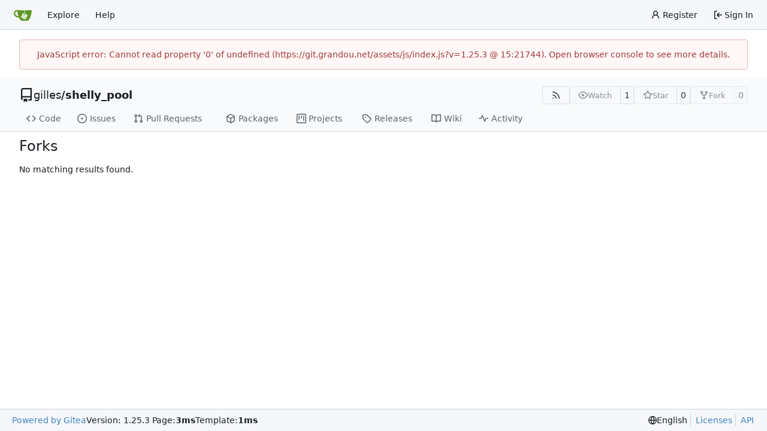

--- FILE ---
content_type: text/html; charset=utf-8
request_url: https://git.grandou.net/gilles/shelly_pool/forks
body_size: 18995
content:
<!DOCTYPE html>
<html lang="en-US" data-theme="gitea-auto">
<head>
	<meta name="viewport" content="width=device-width, initial-scale=1">
	<title>Forks - shelly_pool - Gitea: Git with a cup of tea</title>
	<link rel="manifest" href="[data-uri]">
	<meta name="author" content="gilles">
	<meta name="description" content="shelly_pool - Sheely Script for Pool Pump Control">
	<meta name="keywords" content="go,git,self-hosted,gitea">
	<meta name="referrer" content="no-referrer">


	<link rel="alternate" type="application/atom+xml" title="" href="/gilles/shelly_pool.atom">
	<link rel="alternate" type="application/rss+xml" title="" href="/gilles/shelly_pool.rss">

	<link rel="icon" href="/assets/img/favicon.svg" type="image/svg+xml">
	<link rel="alternate icon" href="/assets/img/favicon.png" type="image/png">
	
	
		<meta property="og:title" content="shelly_pool">
		<meta property="og:url" content="https://git.grandou.net/gilles/shelly_pool">
		
			<meta property="og:description" content="Sheely Script for Pool Pump Control">
		
	
	<meta property="og:type" content="object">
	
		<meta property="og:image" content="https://git.grandou.net/avatar/6d0a7b23834d90973bcf46f63a69e00a">
	

<meta property="og:site_name" content="Gitea: Git with a cup of tea">

	<link rel="stylesheet" href="/assets/css/index.css?v=1.25.3">
<link rel="stylesheet" href="/assets/css/theme-gitea-auto.css?v=1.25.3">

	
<script>
	
	window.addEventListener('error', function(e) {window._globalHandlerErrors=window._globalHandlerErrors||[]; window._globalHandlerErrors.push(e);});
	window.addEventListener('unhandledrejection', function(e) {window._globalHandlerErrors=window._globalHandlerErrors||[]; window._globalHandlerErrors.push(e);});
	window.config = {
		appUrl: 'https:\/\/git.grandou.net\/',
		appSubUrl: '',
		assetVersionEncoded: encodeURIComponent('1.25.3'), 
		assetUrlPrefix: '\/assets',
		runModeIsProd:  true ,
		customEmojis: {"codeberg":":codeberg:","git":":git:","gitea":":gitea:","github":":github:","gitlab":":gitlab:","gogs":":gogs:"},
		csrfToken: 'bNSBhN9N3N0bBt2eS7FMINAEDDY6MTc2OTE0NTY4MDAwMTk4NDk5NQ',
		pageData: {},
		notificationSettings: {"EventSourceUpdateTime":10000,"MaxTimeout":60000,"MinTimeout":10000,"TimeoutStep":10000}, 
		enableTimeTracking:  true ,
		
		mermaidMaxSourceCharacters:  50000 ,
		
		i18n: {
			copy_success: "Copied!",
			copy_error: "Copy failed",
			error_occurred: "An error occurred",
			remove_label_str: "Remove item \"%s\"",
			modal_confirm: "Confirm",
			modal_cancel: "Cancel",
			more_items: "More items",
		},
	};
	
	window.config.pageData = window.config.pageData || {};
</script>
<script src="/assets/js/index.js?v=1.25.3" onerror="alert('Failed to load asset files from ' + this.src + '. Please make sure the asset files can be accessed.')"></script>

	
</head>
<body hx-headers='{"x-csrf-token": "bNSBhN9N3N0bBt2eS7FMINAEDDY6MTc2OTE0NTY4MDAwMTk4NDk5NQ"}' hx-swap="outerHTML" hx-ext="morph" hx-push-url="false">
	

	<div class="full height">
		<noscript>This website requires JavaScript.</noscript>

		

		
			<nav id="navbar" aria-label="Navigation Bar">
	<div class="navbar-left">
		
		<a class="item" id="navbar-logo" href="/" aria-label="Home">
			<img width="30" height="30" src="/assets/img/logo.svg" alt="Logo" aria-hidden="true">
		</a>

		
		<div class="ui secondary menu navbar-mobile-right only-mobile">
			

			<button class="item ui icon mini button tw-m-0" id="navbar-expand-toggle" aria-label="Navigation Menu"><svg viewBox="0 0 16 16" class="svg octicon-three-bars" aria-hidden="true" width="16" height="16"><path d="M1 2.75A.75.75 0 0 1 1.75 2h12.5a.75.75 0 0 1 0 1.5H1.75A.75.75 0 0 1 1 2.75m0 5A.75.75 0 0 1 1.75 7h12.5a.75.75 0 0 1 0 1.5H1.75A.75.75 0 0 1 1 7.75M1.75 12h12.5a.75.75 0 0 1 0 1.5H1.75a.75.75 0 0 1 0-1.5"/></svg></button>
		</div>

		
		
			<a class="item" href="/explore/repos">Explore</a>
		

		

		
			<a class="item" target="_blank" rel="noopener noreferrer" href="https://docs.gitea.com">Help</a>
		
	</div>

	
	<div class="navbar-right">
		
			
				<a class="item" href="/user/sign_up">
					<svg viewBox="0 0 16 16" class="svg octicon-person" aria-hidden="true" width="16" height="16"><path d="M10.561 8.073a6 6 0 0 1 3.432 5.142.75.75 0 1 1-1.498.07 4.5 4.5 0 0 0-8.99 0 .75.75 0 0 1-1.498-.07 6 6 0 0 1 3.431-5.142 3.999 3.999 0 1 1 5.123 0M10.5 5a2.5 2.5 0 1 0-5 0 2.5 2.5 0 0 0 5 0"/></svg>
					<span class="tw-ml-1">Register</span>
				</a>
			
			<a class="item" rel="nofollow" href="/user/login?redirect_to=%2fgilles%2fshelly_pool%2fforks">
				<svg viewBox="0 0 16 16" class="svg octicon-sign-in" aria-hidden="true" width="16" height="16"><path d="M2 2.75C2 1.784 2.784 1 3.75 1h2.5a.75.75 0 0 1 0 1.5h-2.5a.25.25 0 0 0-.25.25v10.5c0 .138.112.25.25.25h2.5a.75.75 0 0 1 0 1.5h-2.5A1.75 1.75 0 0 1 2 13.25Zm6.56 4.5h5.69a.75.75 0 0 1 0 1.5H8.56l1.97 1.97a.749.749 0 0 1-.326 1.275.75.75 0 0 1-.734-.215L6.22 8.53a.75.75 0 0 1 0-1.06l3.25-3.25a.749.749 0 0 1 1.275.326.75.75 0 0 1-.215.734Z"/></svg>
				<span class="tw-ml-1">Sign In</span>
			</a>
		
	</div>

	
	
</nav>

		



<div role="main" aria-label="Forks" class="page-content repository forks">
	<div class="secondary-nav">

	<div class="ui container">
		<div class="repo-header">
			<div class="flex-item tw-items-center">
				<div class="flex-item-leading">
					

	<svg viewBox="0 0 16 16" class="svg octicon-repo" aria-hidden="true" width="24" height="24"><path d="M2 2.5A2.5 2.5 0 0 1 4.5 0h8.75a.75.75 0 0 1 .75.75v12.5a.75.75 0 0 1-.75.75h-2.5a.75.75 0 0 1 0-1.5h1.75v-2h-8a1 1 0 0 0-.714 1.7.75.75 0 1 1-1.072 1.05A2.5 2.5 0 0 1 2 11.5Zm10.5-1h-8a1 1 0 0 0-1 1v6.708A2.5 2.5 0 0 1 4.5 9h8ZM5 12.25a.25.25 0 0 1 .25-.25h3.5a.25.25 0 0 1 .25.25v3.25a.25.25 0 0 1-.4.2l-1.45-1.087a.25.25 0 0 0-.3 0L5.4 15.7a.25.25 0 0 1-.4-.2Z"/></svg>


				</div>
				<div class="flex-item-main">
					<div class="flex-item-title tw-text-18">
						<a class="muted tw-font-normal" href="/gilles">gilles</a>/<a class="muted" href="/gilles/shelly_pool">shelly_pool</a>
					</div>
				</div>
				<div class="flex-item-trailing">
					
					
						
					
					
					
					
				</div>
			</div>
			
				<div class="flex-text-block tw-flex-wrap">
					
					
					
					<a class="ui compact small basic button" href="/gilles/shelly_pool.rss" data-tooltip-content="RSS Feed">
						<svg viewBox="0 0 16 16" class="svg octicon-rss" aria-hidden="true" width="16" height="16"><path d="M2.002 2.725a.75.75 0 0 1 .797-.699C8.79 2.42 13.58 7.21 13.974 13.201a.75.75 0 0 1-1.497.098 10.5 10.5 0 0 0-9.776-9.776.747.747 0 0 1-.7-.798ZM2.84 7.05h-.002a7 7 0 0 1 6.113 6.111.75.75 0 0 1-1.49.178 5.5 5.5 0 0 0-4.8-4.8.75.75 0 0 1 .179-1.489M2 13a1 1 0 1 1 2 0 1 1 0 0 1-2 0"/></svg>
					</a>
					
					<form class="flex-text-inline" hx-boost="true" hx-target="this" method="post" action="/gilles/shelly_pool/action/watch">
	<div class="ui labeled button" data-tooltip-content="Sign in to watch this repository.">
		
		
		<button type="submit" class="ui compact small basic button" disabled aria-label="Watch">
			<svg viewBox="0 0 16 16" class="svg octicon-eye" aria-hidden="true" width="16" height="16"><path d="M8 2c1.981 0 3.671.992 4.933 2.078 1.27 1.091 2.187 2.345 2.637 3.023a1.62 1.62 0 0 1 0 1.798c-.45.678-1.367 1.932-2.637 3.023C11.67 13.008 9.981 14 8 14s-3.671-.992-4.933-2.078C1.797 10.83.88 9.576.43 8.898a1.62 1.62 0 0 1 0-1.798c.45-.677 1.367-1.931 2.637-3.022C4.33 2.992 6.019 2 8 2M1.679 7.932a.12.12 0 0 0 0 .136c.411.622 1.241 1.75 2.366 2.717C5.176 11.758 6.527 12.5 8 12.5s2.825-.742 3.955-1.715c1.124-.967 1.954-2.096 2.366-2.717a.12.12 0 0 0 0-.136c-.412-.621-1.242-1.75-2.366-2.717C10.824 4.242 9.473 3.5 8 3.5s-2.825.742-3.955 1.715c-1.124.967-1.954 2.096-2.366 2.717M8 10a2 2 0 1 1-.001-3.999A2 2 0 0 1 8 10"/></svg>
			<span class="not-mobile" aria-hidden="true">Watch</span>
		</button>
		<a hx-boost="false" class="ui basic label" href="/gilles/shelly_pool/watchers">
			1
		</a>
	</div>
</form>

					
					<form class="flex-text-inline" hx-boost="true" hx-target="this" method="post" action="/gilles/shelly_pool/action/star">
	<div class="ui labeled button" data-tooltip-content="Sign in to star this repository.">
		
		
		<button type="submit" class="ui compact small basic button" disabled aria-label="Star">
			<svg viewBox="0 0 16 16" class="svg octicon-star" aria-hidden="true" width="16" height="16"><path d="M8 .25a.75.75 0 0 1 .673.418l1.882 3.815 4.21.612a.75.75 0 0 1 .416 1.279l-3.046 2.97.719 4.192a.751.751 0 0 1-1.088.791L8 12.347l-3.766 1.98a.75.75 0 0 1-1.088-.79l.72-4.194L.818 6.374a.75.75 0 0 1 .416-1.28l4.21-.611L7.327.668A.75.75 0 0 1 8 .25m0 2.445L6.615 5.5a.75.75 0 0 1-.564.41l-3.097.45 2.24 2.184a.75.75 0 0 1 .216.664l-.528 3.084 2.769-1.456a.75.75 0 0 1 .698 0l2.77 1.456-.53-3.084a.75.75 0 0 1 .216-.664l2.24-2.183-3.096-.45a.75.75 0 0 1-.564-.41z"/></svg>
			<span class="not-mobile" aria-hidden="true">Star</span>
		</button>
		<a hx-boost="false" class="ui basic label" href="/gilles/shelly_pool/stars">
			0
		</a>
	</div>
</form>

					
					
						<div class="ui labeled button
							
								disabled
							"
							
								data-tooltip-content="Sign in to fork this repository."
							
						>
							<a class="ui compact small basic button"
								
									
								
							>
								<svg viewBox="0 0 16 16" class="svg octicon-repo-forked" aria-hidden="true" width="16" height="16"><path d="M5 5.372v.878c0 .414.336.75.75.75h4.5a.75.75 0 0 0 .75-.75v-.878a2.25 2.25 0 1 1 1.5 0v.878a2.25 2.25 0 0 1-2.25 2.25h-1.5v2.128a2.251 2.251 0 1 1-1.5 0V8.5h-1.5A2.25 2.25 0 0 1 3.5 6.25v-.878a2.25 2.25 0 1 1 1.5 0M5 3.25a.75.75 0 1 0-1.5 0 .75.75 0 0 0 1.5 0m6.75.75a.75.75 0 1 0 0-1.5.75.75 0 0 0 0 1.5m-3 8.75a.75.75 0 1 0-1.5 0 .75.75 0 0 0 1.5 0"/></svg><span class="text not-mobile">Fork</span>
							</a>
							<a class="ui basic label" href="/gilles/shelly_pool/forks">
								0
							</a>
						</div>
						<div class="ui small modal" id="fork-repo-modal">
							<div class="header">
								You've already forked shelly_pool
							</div>
							<div class="content tw-text-left">
								<div class="ui list">
									
								</div>
								
							</div>
						</div>
					
				</div>
			
		</div>
		
		
		
	</div>

	<div class="ui container">
		<overflow-menu class="ui secondary pointing menu">
			
				<div class="overflow-menu-items">
					
					<a class="item" href="/gilles/shelly_pool/src/">
						<svg viewBox="0 0 16 16" class="svg octicon-code" aria-hidden="true" width="16" height="16"><path d="m11.28 3.22 4.25 4.25a.75.75 0 0 1 0 1.06l-4.25 4.25a.749.749 0 0 1-1.275-.326.75.75 0 0 1 .215-.734L13.94 8l-3.72-3.72a.749.749 0 0 1 .326-1.275.75.75 0 0 1 .734.215m-6.56 0a.75.75 0 0 1 1.042.018.75.75 0 0 1 .018 1.042L2.06 8l3.72 3.72a.749.749 0 0 1-.326 1.275.75.75 0 0 1-.734-.215L.47 8.53a.75.75 0 0 1 0-1.06Z"/></svg> Code
					</a>
					

					
						<a class="item" href="/gilles/shelly_pool/issues">
							<svg viewBox="0 0 16 16" class="svg octicon-issue-opened" aria-hidden="true" width="16" height="16"><path d="M8 9.5a1.5 1.5 0 1 0 0-3 1.5 1.5 0 0 0 0 3"/><path d="M8 0a8 8 0 1 1 0 16A8 8 0 0 1 8 0M1.5 8a6.5 6.5 0 1 0 13 0 6.5 6.5 0 0 0-13 0"/></svg> Issues
							
						</a>
					

					

					
						<a class="item" href="/gilles/shelly_pool/pulls">
							<svg viewBox="0 0 16 16" class="svg octicon-git-pull-request" aria-hidden="true" width="16" height="16"><path d="M1.5 3.25a2.25 2.25 0 1 1 3 2.122v5.256a2.251 2.251 0 1 1-1.5 0V5.372A2.25 2.25 0 0 1 1.5 3.25m5.677-.177L9.573.677A.25.25 0 0 1 10 .854V2.5h1A2.5 2.5 0 0 1 13.5 5v5.628a2.251 2.251 0 1 1-1.5 0V5a1 1 0 0 0-1-1h-1v1.646a.25.25 0 0 1-.427.177L7.177 3.427a.25.25 0 0 1 0-.354M3.75 2.5a.75.75 0 1 0 0 1.5.75.75 0 0 0 0-1.5m0 9.5a.75.75 0 1 0 0 1.5.75.75 0 0 0 0-1.5m8.25.75a.75.75 0 1 0 1.5 0 .75.75 0 0 0-1.5 0"/></svg> Pull Requests
							
						</a>
					

					

					
						<a href="/gilles/shelly_pool/packages" class="item">
							<svg viewBox="0 0 16 16" class="svg octicon-package" aria-hidden="true" width="16" height="16"><path d="m8.878.392 5.25 3.045c.54.314.872.89.872 1.514v6.098a1.75 1.75 0 0 1-.872 1.514l-5.25 3.045a1.75 1.75 0 0 1-1.756 0l-5.25-3.045A1.75 1.75 0 0 1 1 11.049V4.951c0-.624.332-1.201.872-1.514L7.122.392a1.75 1.75 0 0 1 1.756 0M7.875 1.69l-4.63 2.685L8 7.133l4.755-2.758-4.63-2.685a.25.25 0 0 0-.25 0M2.5 5.677v5.372c0 .09.047.171.125.216l4.625 2.683V8.432Zm6.25 8.271 4.625-2.683a.25.25 0 0 0 .125-.216V5.677L8.75 8.432Z"/></svg> Packages
						</a>
					

					
					
						<a href="/gilles/shelly_pool/projects" class="item">
							<svg viewBox="0 0 16 16" class="svg octicon-project" aria-hidden="true" width="16" height="16"><path d="M1.75 0h12.5C15.216 0 16 .784 16 1.75v12.5A1.75 1.75 0 0 1 14.25 16H1.75A1.75 1.75 0 0 1 0 14.25V1.75C0 .784.784 0 1.75 0M1.5 1.75v12.5c0 .138.112.25.25.25h12.5a.25.25 0 0 0 .25-.25V1.75a.25.25 0 0 0-.25-.25H1.75a.25.25 0 0 0-.25.25M11.75 3a.75.75 0 0 1 .75.75v7.5a.75.75 0 0 1-1.5 0v-7.5a.75.75 0 0 1 .75-.75m-8.25.75a.75.75 0 0 1 1.5 0v5.5a.75.75 0 0 1-1.5 0ZM8 3a.75.75 0 0 1 .75.75v3.5a.75.75 0 0 1-1.5 0v-3.5A.75.75 0 0 1 8 3"/></svg> Projects
							
						</a>
					

					
					<a class="item" href="/gilles/shelly_pool/releases">
						<svg viewBox="0 0 16 16" class="svg octicon-tag" aria-hidden="true" width="16" height="16"><path d="M1 7.775V2.75C1 1.784 1.784 1 2.75 1h5.025c.464 0 .91.184 1.238.513l6.25 6.25a1.75 1.75 0 0 1 0 2.474l-5.026 5.026a1.75 1.75 0 0 1-2.474 0l-6.25-6.25A1.75 1.75 0 0 1 1 7.775m1.5 0c0 .066.026.13.073.177l6.25 6.25a.25.25 0 0 0 .354 0l5.025-5.025a.25.25 0 0 0 0-.354l-6.25-6.25a.25.25 0 0 0-.177-.073H2.75a.25.25 0 0 0-.25.25ZM6 5a1 1 0 1 1 0 2 1 1 0 0 1 0-2"/></svg> Releases
						
					</a>
					

					
						<a class="item" href="/gilles/shelly_pool/wiki">
							<svg viewBox="0 0 16 16" class="svg octicon-book" aria-hidden="true" width="16" height="16"><path d="M0 1.75A.75.75 0 0 1 .75 1h4.253c1.227 0 2.317.59 3 1.501A3.74 3.74 0 0 1 11.006 1h4.245a.75.75 0 0 1 .75.75v10.5a.75.75 0 0 1-.75.75h-4.507a2.25 2.25 0 0 0-1.591.659l-.622.621a.75.75 0 0 1-1.06 0l-.622-.621A2.25 2.25 0 0 0 5.258 13H.75a.75.75 0 0 1-.75-.75Zm7.251 10.324.004-5.073-.002-2.253A2.25 2.25 0 0 0 5.003 2.5H1.5v9h3.757a3.75 3.75 0 0 1 1.994.574M8.755 4.75l-.004 7.322a3.75 3.75 0 0 1 1.992-.572H14.5v-9h-3.495a2.25 2.25 0 0 0-2.25 2.25"/></svg> Wiki
						</a>
					

					

					
						<a class="item" href="/gilles/shelly_pool/activity">
							<svg viewBox="0 0 16 16" class="svg octicon-pulse" aria-hidden="true" width="16" height="16"><path d="M6 2c.306 0 .582.187.696.471L10 10.731l1.304-3.26A.75.75 0 0 1 12 7h3.25a.75.75 0 0 1 0 1.5h-2.742l-1.812 4.528a.751.751 0 0 1-1.392 0L6 4.77 4.696 8.03A.75.75 0 0 1 4 8.5H.75a.75.75 0 0 1 0-1.5h2.742l1.812-4.529A.75.75 0 0 1 6 2"/></svg> Activity
						</a>
					

					

					
				</div>
			
		</overflow-menu>
	</div>
	<div class="ui tabs divider"></div>
</div>

	<div class="ui container fork-list">
		<h2 class="ui dividing header">
			Forks
		</h2>
		<div class="flex-list">
	
	<div>
		No matching results found.
	</div>
	
</div>

		



	


	</div>
</div>


		
	</div>
	
	<footer class="page-footer" role="group" aria-label="Footer">
	<div class="left-links" role="contentinfo" aria-label="About Software">
		
			<a target="_blank" rel="noopener noreferrer" href="https://about.gitea.com">Powered by Gitea</a>
		
		
			Version:
			
				1.25.3
			
		
		
			Page: <strong>3ms</strong>
			Template: <strong>1ms</strong>
		
	</div>
	<div class="right-links" role="group" aria-label="Links">
		<div class="ui dropdown upward">
			<span class="flex-text-inline"><svg viewBox="0 0 16 16" class="svg octicon-globe" aria-hidden="true" width="14" height="14"><path d="M8 0a8 8 0 1 1 0 16A8 8 0 0 1 8 0M5.78 8.75a9.64 9.64 0 0 0 1.363 4.177q.383.64.857 1.215c.245-.296.551-.705.857-1.215A9.64 9.64 0 0 0 10.22 8.75Zm4.44-1.5a9.64 9.64 0 0 0-1.363-4.177c-.307-.51-.612-.919-.857-1.215a10 10 0 0 0-.857 1.215A9.64 9.64 0 0 0 5.78 7.25Zm-5.944 1.5H1.543a6.51 6.51 0 0 0 4.666 5.5q-.184-.271-.352-.552c-.715-1.192-1.437-2.874-1.581-4.948m-2.733-1.5h2.733c.144-2.074.866-3.756 1.58-4.948q.18-.295.353-.552a6.51 6.51 0 0 0-4.666 5.5m10.181 1.5c-.144 2.074-.866 3.756-1.58 4.948q-.18.296-.353.552a6.51 6.51 0 0 0 4.666-5.5Zm2.733-1.5a6.51 6.51 0 0 0-4.666-5.5q.184.272.353.552c.714 1.192 1.436 2.874 1.58 4.948Z"/></svg> English</span>
			<div class="menu language-menu">
				<a lang="id-ID" data-url="/?lang=id-ID" class="item ">Bahasa Indonesia</a>
				<a lang="de-DE" data-url="/?lang=de-DE" class="item ">Deutsch</a>
				<a lang="en-US" data-url="/?lang=en-US" class="item selected">English</a>
				<a lang="es-ES" data-url="/?lang=es-ES" class="item ">Español</a>
				<a lang="fr-FR" data-url="/?lang=fr-FR" class="item ">Français</a>
				<a lang="ga-IE" data-url="/?lang=ga-IE" class="item ">Gaeilge</a>
				<a lang="it-IT" data-url="/?lang=it-IT" class="item ">Italiano</a>
				<a lang="lv-LV" data-url="/?lang=lv-LV" class="item ">Latviešu</a>
				<a lang="hu-HU" data-url="/?lang=hu-HU" class="item ">Magyar nyelv</a>
				<a lang="nl-NL" data-url="/?lang=nl-NL" class="item ">Nederlands</a>
				<a lang="pl-PL" data-url="/?lang=pl-PL" class="item ">Polski</a>
				<a lang="pt-PT" data-url="/?lang=pt-PT" class="item ">Português de Portugal</a>
				<a lang="pt-BR" data-url="/?lang=pt-BR" class="item ">Português do Brasil</a>
				<a lang="fi-FI" data-url="/?lang=fi-FI" class="item ">Suomi</a>
				<a lang="sv-SE" data-url="/?lang=sv-SE" class="item ">Svenska</a>
				<a lang="tr-TR" data-url="/?lang=tr-TR" class="item ">Türkçe</a>
				<a lang="cs-CZ" data-url="/?lang=cs-CZ" class="item ">Čeština</a>
				<a lang="el-GR" data-url="/?lang=el-GR" class="item ">Ελληνικά</a>
				<a lang="bg-BG" data-url="/?lang=bg-BG" class="item ">Български</a>
				<a lang="ru-RU" data-url="/?lang=ru-RU" class="item ">Русский</a>
				<a lang="uk-UA" data-url="/?lang=uk-UA" class="item ">Українська</a>
				<a lang="fa-IR" data-url="/?lang=fa-IR" class="item ">فارسی</a>
				<a lang="ml-IN" data-url="/?lang=ml-IN" class="item ">മലയാളം</a>
				<a lang="ja-JP" data-url="/?lang=ja-JP" class="item ">日本語</a>
				<a lang="zh-CN" data-url="/?lang=zh-CN" class="item ">简体中文</a>
				<a lang="zh-TW" data-url="/?lang=zh-TW" class="item ">繁體中文（台灣）</a>
				<a lang="zh-HK" data-url="/?lang=zh-HK" class="item ">繁體中文（香港）</a>
				<a lang="ko-KR" data-url="/?lang=ko-KR" class="item ">한국어</a>
				</div>
		</div>
		<a href="/assets/licenses.txt">Licenses</a>
		<a href="/api/swagger">API</a>
		
	</div>
</footer>

	
</body>
</html>

